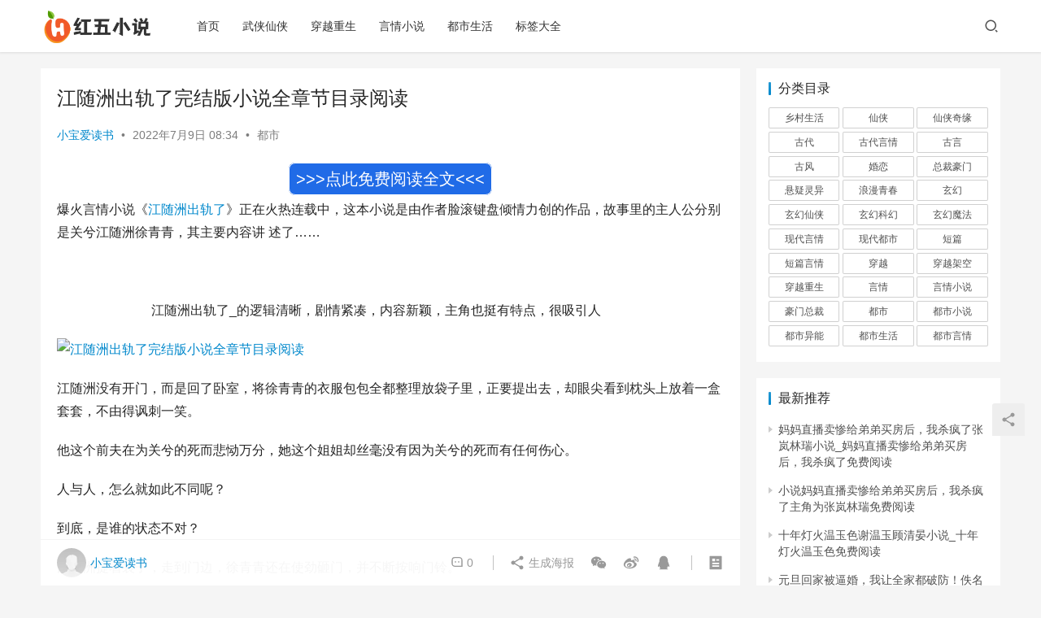

--- FILE ---
content_type: text/html; charset=UTF-8
request_url: https://xiaoshuo.hongwu.com/4679.html
body_size: 12978
content:
<!DOCTYPE html>
<html lang="zh-Hans">
<head>
    <meta charset="UTF-8">
    <meta http-equiv="X-UA-Compatible" content="IE=edge,chrome=1">
    <meta name="renderer" content="webkit">
    <meta name="viewport" content="width=device-width,initial-scale=1.0,user-scalable=no,maximum-scale=1,viewport-fit=cover">
    <title>江随洲出轨了完结版小说全章节目录阅读 | 红五小说</title>
    <meta name="keywords" content="江随洲出轨了" />
<meta name="description" content="爆火言情小说《江随洲出轨了》正在火热连载中，这本小说是由作者脸滚键盘倾情力创的作品，故事里的主人公分别是关兮江随洲徐青青，其主要内容讲述了......江随洲出轨了_的逻辑清晰，剧情紧凑，内容新颖，主角也挺有特点，很吸引人江随洲没有开门，而是回了卧室，将徐青青的衣服包包全都整理放袋子里，正要提出去，却眼尖看到枕头上放着一..." />
<meta property="og:type" content="article" />
<meta property="og:url" content="https://xiaoshuo.hongwu.com/4679.html/" />
<meta property="og:site_name" content="红五小说" />
<meta property="og:title" content="江随洲出轨了完结版小说全章节目录阅读" />
<meta property="og:image" content="https://www.hongwu.com/xiaoshuo/wp-content/uploads/2022/07/mdl0cqlqtmw_128.jpg" />
<meta property="og:description" content="爆火言情小说《江随洲出轨了》正在火热连载中，这本小说是由作者脸滚键盘倾情力创的作品，故事里的主人公分别是关兮江随洲徐青青，其主要内容讲述了......江随洲出轨了_的逻辑清晰，剧情紧凑，内容新颖，主角也挺有特点，很吸引人江随洲没有开门，而是回了卧室，将徐青青的衣服包包全都整理放袋子里，正要提出去，却眼尖看到枕头上放着一..." />
<link rel="canonical" href="https://xiaoshuo.hongwu.com/4679.html" />
<meta name="applicable-device" content="pc,mobile" />
<meta http-equiv="Cache-Control" content="no-transform" />
<style id='wp-img-auto-sizes-contain-inline-css' type='text/css'>
img:is([sizes=auto i],[sizes^="auto," i]){contain-intrinsic-size:3000px 1500px}
/*# sourceURL=wp-img-auto-sizes-contain-inline-css */
</style>
<link rel='stylesheet' id='stylesheet-css' href='//xiaoshuo.hongwu.com/wp-content/uploads/wpcom/style.6.9.3.1666621009.css?ver=6.9.3' type='text/css' media='all' />
<link rel='stylesheet' id='font-awesome-css' href='https://xiaoshuo.hongwu.com/wp-content/themes/xiaoshuo/themer/assets/css/font-awesome.css?ver=6.9.3' type='text/css' media='all' />
<style id='wp-block-library-inline-css' type='text/css'>
:root{--wp-block-synced-color:#7a00df;--wp-block-synced-color--rgb:122,0,223;--wp-bound-block-color:var(--wp-block-synced-color);--wp-editor-canvas-background:#ddd;--wp-admin-theme-color:#007cba;--wp-admin-theme-color--rgb:0,124,186;--wp-admin-theme-color-darker-10:#006ba1;--wp-admin-theme-color-darker-10--rgb:0,107,160.5;--wp-admin-theme-color-darker-20:#005a87;--wp-admin-theme-color-darker-20--rgb:0,90,135;--wp-admin-border-width-focus:2px}@media (min-resolution:192dpi){:root{--wp-admin-border-width-focus:1.5px}}.wp-element-button{cursor:pointer}:root .has-very-light-gray-background-color{background-color:#eee}:root .has-very-dark-gray-background-color{background-color:#313131}:root .has-very-light-gray-color{color:#eee}:root .has-very-dark-gray-color{color:#313131}:root .has-vivid-green-cyan-to-vivid-cyan-blue-gradient-background{background:linear-gradient(135deg,#00d084,#0693e3)}:root .has-purple-crush-gradient-background{background:linear-gradient(135deg,#34e2e4,#4721fb 50%,#ab1dfe)}:root .has-hazy-dawn-gradient-background{background:linear-gradient(135deg,#faaca8,#dad0ec)}:root .has-subdued-olive-gradient-background{background:linear-gradient(135deg,#fafae1,#67a671)}:root .has-atomic-cream-gradient-background{background:linear-gradient(135deg,#fdd79a,#004a59)}:root .has-nightshade-gradient-background{background:linear-gradient(135deg,#330968,#31cdcf)}:root .has-midnight-gradient-background{background:linear-gradient(135deg,#020381,#2874fc)}:root{--wp--preset--font-size--normal:16px;--wp--preset--font-size--huge:42px}.has-regular-font-size{font-size:1em}.has-larger-font-size{font-size:2.625em}.has-normal-font-size{font-size:var(--wp--preset--font-size--normal)}.has-huge-font-size{font-size:var(--wp--preset--font-size--huge)}.has-text-align-center{text-align:center}.has-text-align-left{text-align:left}.has-text-align-right{text-align:right}.has-fit-text{white-space:nowrap!important}#end-resizable-editor-section{display:none}.aligncenter{clear:both}.items-justified-left{justify-content:flex-start}.items-justified-center{justify-content:center}.items-justified-right{justify-content:flex-end}.items-justified-space-between{justify-content:space-between}.screen-reader-text{border:0;clip-path:inset(50%);height:1px;margin:-1px;overflow:hidden;padding:0;position:absolute;width:1px;word-wrap:normal!important}.screen-reader-text:focus{background-color:#ddd;clip-path:none;color:#444;display:block;font-size:1em;height:auto;left:5px;line-height:normal;padding:15px 23px 14px;text-decoration:none;top:5px;width:auto;z-index:100000}html :where(.has-border-color){border-style:solid}html :where([style*=border-top-color]){border-top-style:solid}html :where([style*=border-right-color]){border-right-style:solid}html :where([style*=border-bottom-color]){border-bottom-style:solid}html :where([style*=border-left-color]){border-left-style:solid}html :where([style*=border-width]){border-style:solid}html :where([style*=border-top-width]){border-top-style:solid}html :where([style*=border-right-width]){border-right-style:solid}html :where([style*=border-bottom-width]){border-bottom-style:solid}html :where([style*=border-left-width]){border-left-style:solid}html :where(img[class*=wp-image-]){height:auto;max-width:100%}:where(figure){margin:0 0 1em}html :where(.is-position-sticky){--wp-admin--admin-bar--position-offset:var(--wp-admin--admin-bar--height,0px)}@media screen and (max-width:600px){html :where(.is-position-sticky){--wp-admin--admin-bar--position-offset:0px}}

/*# sourceURL=wp-block-library-inline-css */
</style><style id='global-styles-inline-css' type='text/css'>
:root{--wp--preset--aspect-ratio--square: 1;--wp--preset--aspect-ratio--4-3: 4/3;--wp--preset--aspect-ratio--3-4: 3/4;--wp--preset--aspect-ratio--3-2: 3/2;--wp--preset--aspect-ratio--2-3: 2/3;--wp--preset--aspect-ratio--16-9: 16/9;--wp--preset--aspect-ratio--9-16: 9/16;--wp--preset--color--black: #000000;--wp--preset--color--cyan-bluish-gray: #abb8c3;--wp--preset--color--white: #ffffff;--wp--preset--color--pale-pink: #f78da7;--wp--preset--color--vivid-red: #cf2e2e;--wp--preset--color--luminous-vivid-orange: #ff6900;--wp--preset--color--luminous-vivid-amber: #fcb900;--wp--preset--color--light-green-cyan: #7bdcb5;--wp--preset--color--vivid-green-cyan: #00d084;--wp--preset--color--pale-cyan-blue: #8ed1fc;--wp--preset--color--vivid-cyan-blue: #0693e3;--wp--preset--color--vivid-purple: #9b51e0;--wp--preset--gradient--vivid-cyan-blue-to-vivid-purple: linear-gradient(135deg,rgb(6,147,227) 0%,rgb(155,81,224) 100%);--wp--preset--gradient--light-green-cyan-to-vivid-green-cyan: linear-gradient(135deg,rgb(122,220,180) 0%,rgb(0,208,130) 100%);--wp--preset--gradient--luminous-vivid-amber-to-luminous-vivid-orange: linear-gradient(135deg,rgb(252,185,0) 0%,rgb(255,105,0) 100%);--wp--preset--gradient--luminous-vivid-orange-to-vivid-red: linear-gradient(135deg,rgb(255,105,0) 0%,rgb(207,46,46) 100%);--wp--preset--gradient--very-light-gray-to-cyan-bluish-gray: linear-gradient(135deg,rgb(238,238,238) 0%,rgb(169,184,195) 100%);--wp--preset--gradient--cool-to-warm-spectrum: linear-gradient(135deg,rgb(74,234,220) 0%,rgb(151,120,209) 20%,rgb(207,42,186) 40%,rgb(238,44,130) 60%,rgb(251,105,98) 80%,rgb(254,248,76) 100%);--wp--preset--gradient--blush-light-purple: linear-gradient(135deg,rgb(255,206,236) 0%,rgb(152,150,240) 100%);--wp--preset--gradient--blush-bordeaux: linear-gradient(135deg,rgb(254,205,165) 0%,rgb(254,45,45) 50%,rgb(107,0,62) 100%);--wp--preset--gradient--luminous-dusk: linear-gradient(135deg,rgb(255,203,112) 0%,rgb(199,81,192) 50%,rgb(65,88,208) 100%);--wp--preset--gradient--pale-ocean: linear-gradient(135deg,rgb(255,245,203) 0%,rgb(182,227,212) 50%,rgb(51,167,181) 100%);--wp--preset--gradient--electric-grass: linear-gradient(135deg,rgb(202,248,128) 0%,rgb(113,206,126) 100%);--wp--preset--gradient--midnight: linear-gradient(135deg,rgb(2,3,129) 0%,rgb(40,116,252) 100%);--wp--preset--font-size--small: 13px;--wp--preset--font-size--medium: 20px;--wp--preset--font-size--large: 36px;--wp--preset--font-size--x-large: 42px;--wp--preset--spacing--20: 0.44rem;--wp--preset--spacing--30: 0.67rem;--wp--preset--spacing--40: 1rem;--wp--preset--spacing--50: 1.5rem;--wp--preset--spacing--60: 2.25rem;--wp--preset--spacing--70: 3.38rem;--wp--preset--spacing--80: 5.06rem;--wp--preset--shadow--natural: 6px 6px 9px rgba(0, 0, 0, 0.2);--wp--preset--shadow--deep: 12px 12px 50px rgba(0, 0, 0, 0.4);--wp--preset--shadow--sharp: 6px 6px 0px rgba(0, 0, 0, 0.2);--wp--preset--shadow--outlined: 6px 6px 0px -3px rgb(255, 255, 255), 6px 6px rgb(0, 0, 0);--wp--preset--shadow--crisp: 6px 6px 0px rgb(0, 0, 0);}:where(.is-layout-flex){gap: 0.5em;}:where(.is-layout-grid){gap: 0.5em;}body .is-layout-flex{display: flex;}.is-layout-flex{flex-wrap: wrap;align-items: center;}.is-layout-flex > :is(*, div){margin: 0;}body .is-layout-grid{display: grid;}.is-layout-grid > :is(*, div){margin: 0;}:where(.wp-block-columns.is-layout-flex){gap: 2em;}:where(.wp-block-columns.is-layout-grid){gap: 2em;}:where(.wp-block-post-template.is-layout-flex){gap: 1.25em;}:where(.wp-block-post-template.is-layout-grid){gap: 1.25em;}.has-black-color{color: var(--wp--preset--color--black) !important;}.has-cyan-bluish-gray-color{color: var(--wp--preset--color--cyan-bluish-gray) !important;}.has-white-color{color: var(--wp--preset--color--white) !important;}.has-pale-pink-color{color: var(--wp--preset--color--pale-pink) !important;}.has-vivid-red-color{color: var(--wp--preset--color--vivid-red) !important;}.has-luminous-vivid-orange-color{color: var(--wp--preset--color--luminous-vivid-orange) !important;}.has-luminous-vivid-amber-color{color: var(--wp--preset--color--luminous-vivid-amber) !important;}.has-light-green-cyan-color{color: var(--wp--preset--color--light-green-cyan) !important;}.has-vivid-green-cyan-color{color: var(--wp--preset--color--vivid-green-cyan) !important;}.has-pale-cyan-blue-color{color: var(--wp--preset--color--pale-cyan-blue) !important;}.has-vivid-cyan-blue-color{color: var(--wp--preset--color--vivid-cyan-blue) !important;}.has-vivid-purple-color{color: var(--wp--preset--color--vivid-purple) !important;}.has-black-background-color{background-color: var(--wp--preset--color--black) !important;}.has-cyan-bluish-gray-background-color{background-color: var(--wp--preset--color--cyan-bluish-gray) !important;}.has-white-background-color{background-color: var(--wp--preset--color--white) !important;}.has-pale-pink-background-color{background-color: var(--wp--preset--color--pale-pink) !important;}.has-vivid-red-background-color{background-color: var(--wp--preset--color--vivid-red) !important;}.has-luminous-vivid-orange-background-color{background-color: var(--wp--preset--color--luminous-vivid-orange) !important;}.has-luminous-vivid-amber-background-color{background-color: var(--wp--preset--color--luminous-vivid-amber) !important;}.has-light-green-cyan-background-color{background-color: var(--wp--preset--color--light-green-cyan) !important;}.has-vivid-green-cyan-background-color{background-color: var(--wp--preset--color--vivid-green-cyan) !important;}.has-pale-cyan-blue-background-color{background-color: var(--wp--preset--color--pale-cyan-blue) !important;}.has-vivid-cyan-blue-background-color{background-color: var(--wp--preset--color--vivid-cyan-blue) !important;}.has-vivid-purple-background-color{background-color: var(--wp--preset--color--vivid-purple) !important;}.has-black-border-color{border-color: var(--wp--preset--color--black) !important;}.has-cyan-bluish-gray-border-color{border-color: var(--wp--preset--color--cyan-bluish-gray) !important;}.has-white-border-color{border-color: var(--wp--preset--color--white) !important;}.has-pale-pink-border-color{border-color: var(--wp--preset--color--pale-pink) !important;}.has-vivid-red-border-color{border-color: var(--wp--preset--color--vivid-red) !important;}.has-luminous-vivid-orange-border-color{border-color: var(--wp--preset--color--luminous-vivid-orange) !important;}.has-luminous-vivid-amber-border-color{border-color: var(--wp--preset--color--luminous-vivid-amber) !important;}.has-light-green-cyan-border-color{border-color: var(--wp--preset--color--light-green-cyan) !important;}.has-vivid-green-cyan-border-color{border-color: var(--wp--preset--color--vivid-green-cyan) !important;}.has-pale-cyan-blue-border-color{border-color: var(--wp--preset--color--pale-cyan-blue) !important;}.has-vivid-cyan-blue-border-color{border-color: var(--wp--preset--color--vivid-cyan-blue) !important;}.has-vivid-purple-border-color{border-color: var(--wp--preset--color--vivid-purple) !important;}.has-vivid-cyan-blue-to-vivid-purple-gradient-background{background: var(--wp--preset--gradient--vivid-cyan-blue-to-vivid-purple) !important;}.has-light-green-cyan-to-vivid-green-cyan-gradient-background{background: var(--wp--preset--gradient--light-green-cyan-to-vivid-green-cyan) !important;}.has-luminous-vivid-amber-to-luminous-vivid-orange-gradient-background{background: var(--wp--preset--gradient--luminous-vivid-amber-to-luminous-vivid-orange) !important;}.has-luminous-vivid-orange-to-vivid-red-gradient-background{background: var(--wp--preset--gradient--luminous-vivid-orange-to-vivid-red) !important;}.has-very-light-gray-to-cyan-bluish-gray-gradient-background{background: var(--wp--preset--gradient--very-light-gray-to-cyan-bluish-gray) !important;}.has-cool-to-warm-spectrum-gradient-background{background: var(--wp--preset--gradient--cool-to-warm-spectrum) !important;}.has-blush-light-purple-gradient-background{background: var(--wp--preset--gradient--blush-light-purple) !important;}.has-blush-bordeaux-gradient-background{background: var(--wp--preset--gradient--blush-bordeaux) !important;}.has-luminous-dusk-gradient-background{background: var(--wp--preset--gradient--luminous-dusk) !important;}.has-pale-ocean-gradient-background{background: var(--wp--preset--gradient--pale-ocean) !important;}.has-electric-grass-gradient-background{background: var(--wp--preset--gradient--electric-grass) !important;}.has-midnight-gradient-background{background: var(--wp--preset--gradient--midnight) !important;}.has-small-font-size{font-size: var(--wp--preset--font-size--small) !important;}.has-medium-font-size{font-size: var(--wp--preset--font-size--medium) !important;}.has-large-font-size{font-size: var(--wp--preset--font-size--large) !important;}.has-x-large-font-size{font-size: var(--wp--preset--font-size--x-large) !important;}
/*# sourceURL=global-styles-inline-css */
</style>

<style id='classic-theme-styles-inline-css' type='text/css'>
/*! This file is auto-generated */
.wp-block-button__link{color:#fff;background-color:#32373c;border-radius:9999px;box-shadow:none;text-decoration:none;padding:calc(.667em + 2px) calc(1.333em + 2px);font-size:1.125em}.wp-block-file__button{background:#32373c;color:#fff;text-decoration:none}
/*# sourceURL=/wp-includes/css/classic-themes.min.css */
</style>
<script type="text/javascript" src="https://xiaoshuo.hongwu.com/wp-content/themes/xiaoshuo/themer/assets/js/jquery-3.6.0.min.js?ver=6.9.3" id="jquery-core-js"></script>
<script type="text/javascript" src="https://xiaoshuo.hongwu.com/wp-includes/js/jquery/jquery-migrate.min.js?ver=3.4.1" id="jquery-migrate-js"></script>
<link rel="EditURI" type="application/rsd+xml" title="RSD" href="https://xiaoshuo.hongwu.com/xmlrpc.php?rsd" />
    <!--[if lte IE 9]><script src="https://xiaoshuo.hongwu.com/wp-content/themes/xiaoshuo/js/update.js"></script><![endif]-->
</head>
<body class="wp-singular post-template-default single single-post postid-4679 single-format-standard wp-theme-xiaoshuo lang-cn el-boxed">
<header class="header">
    <div class="container clearfix">
        <div class="navbar-header">
            <button type="button" class="navbar-toggle collapsed" data-toggle="collapse" data-target=".navbar-collapse" aria-label="menu">
                <span class="icon-bar icon-bar-1"></span>
                <span class="icon-bar icon-bar-2"></span>
                <span class="icon-bar icon-bar-3"></span>
            </button>
                        <div class="logo">
                <a href="https://xiaoshuo.hongwu.com" rel="home"><img src="https://xiaoshuo.hongwu.com/wp-content/uploads/2022/07/hw.png" alt="红五小说"></a>
            </div>
        </div>
        <div class="collapse navbar-collapse">
            <nav class="navbar-left primary-menu"><ul id="menu-main" class="nav navbar-nav wpcom-adv-menu"><li class="menu-item"><a href="https://xiaoshuo.hongwu.com/">首页</a></li>
<li class="menu-item"><a href="https://xiaoshuo.hongwu.com/wuxiaxianxia/">武侠仙侠</a></li>
<li class="menu-item"><a href="https://xiaoshuo.hongwu.com/chuanyuezhongsheng/">穿越重生</a></li>
<li class="menu-item"><a href="https://xiaoshuo.hongwu.com/yanqingxiaoshuo/">言情小说</a></li>
<li class="menu-item"><a href="https://xiaoshuo.hongwu.com/dushishenghuo/">都市生活</a></li>
<li class="menu-item"><a href="https://xiaoshuo.hongwu.com/tags/">标签大全</a></li>
</ul></nav>            <div class="navbar-action pull-right">
                <div class="navbar-search-icon j-navbar-search"><i class="wpcom-icon wi"><svg aria-hidden="true"><use xlink:href="#wi-search"></use></svg></i></div>
                                            </div>
            <form class="navbar-search" action="https://xiaoshuo.hongwu.com" method="get" role="search">
                <div class="navbar-search-inner">
                    <i class="wpcom-icon wi navbar-search-close"><svg aria-hidden="true"><use xlink:href="#wi-close"></use></svg></i>                    <input type="text" name="s" class="navbar-search-input" autocomplete="off" placeholder="输入关键词搜索..." value="">
                    <button class="navbar-search-btn" type="submit"><i class="wpcom-icon wi"><svg aria-hidden="true"><use xlink:href="#wi-search"></use></svg></i></button>
                </div>
            </form>
        </div><!-- /.navbar-collapse -->
    </div><!-- /.container -->
</header>
<div id="wrap">    <div class="wrap container">
                <main class="main">
                            <article id="post-4679" class="post-4679 post type-post status-publish format-standard hentry category-dushi tag-1959 entry">
                    <div class="entry-main">
                                                                        <div class="entry-head">
                            <h1 class="entry-title">江随洲出轨了完结版小说全章节目录阅读</h1>
                            <div class="entry-info">
                                                                    <span class="vcard">
                                        <a class="nickname url fn j-user-card" data-user="1" href="https://xiaoshuo.hongwu.com/author/xiaoshuo/">小宝爱读书</a>
                                    </span>
                                    <span class="dot">•</span>
                                                                <time class="entry-date published" datetime="2022-07-09T08:34:03+08:00" pubdate>
                                    2022年7月9日 08:34                                </time>
                                <span class="dot">•</span>
                                <a href="https://xiaoshuo.hongwu.com/dushi/" rel="category tag">都市</a>                                                            </div>
                        </div>
                                                
                        
                        <script src="https://xiaoshuo.hongwu.com/js/xstj.js?072002"></script>
                                                <div class="entry-content">
                            <p>爆火言情小说《<span class="wpcom_tag_link"><a href="https://xiaoshuo.hongwu.com/tag/%e6%b1%9f%e9%9a%8f%e6%b4%b2%e5%87%ba%e8%bd%a8%e4%ba%86/" title="江随洲出轨了" target="_blank">江随洲出轨了</a></span>》正在火热连载中，这本小说是由作者脸滚键盘倾情力创的作品，故事里的主人公分别是关兮江随洲徐青青，其主要内容讲 述了&#8230;&#8230;</p>
<p>                            </p>
<p>                             江随洲出轨了_的逻辑清晰，剧情紧凑，内容新颖，主角也挺有特点，很吸引人                                          </p>
<p><noscript><img decoding="async" alt="江随洲出轨了完结版小说全章节目录阅读" src="https://www.hongwu.com/xiaoshuo/wp-content/uploads/2022/07/mdl0cqlqtmw_128.jpg" /></noscript><img decoding="async" class="j-lazy" alt="江随洲出轨了完结版小说全章节目录阅读" src="https://xiaoshuo.hongwu.com/wp-content/themes/xiaoshuo/themer/assets/images/lazy.png" data-original="https://www.hongwu.com/xiaoshuo/wp-content/uploads/2022/07/mdl0cqlqtmw_128.jpg" /></p>
<p><p>江随洲没有开门，而是回了卧室，将徐青青的衣服包包全都整理放袋子里，正要提出去，却眼尖看到枕头上放着一盒套套，不由得讽刺一笑。</p>
<p>他这个前夫在为关兮的死而悲恸万分，她这个姐姐却丝毫没有因为关兮的死而有任何伤心。</p>
<p>人与人，怎么就如此不同呢？</p>
<p>到底，是谁的状态不对？</p>
<p>江随洲提着袋子，走到门边，徐青青还在使劲砸门，并不断按响门铃。</p>
<p>他拔了门禁线，让门铃失效。</p>
<p>随即开门，将袋子放在了门口的地上。</p>
<p>徐青青冻得瑟瑟发抖，鼻头也红红的，不知道是哭得还是冻得。</p>
<p>她哭得一抽一抽，以为江随洲会让自己进屋，没想到他是将自己的东西全都拿了出来。</p>
<p>江随洲她气到一句话都说不出来。</p>
<p>我想我需要重新认识你，你也需要重新认识我。江随洲说着，将门关上，没有太多情绪。</p>
<p>大抵，他就是网上人人抨击的那种渣男吧。</p>
<p>江随洲坐在沙发上，一根一根烟接着抽。</p>
<p>他回想了自己和徐青青的所有过去，也想起了那个时候她刚回国时自己心底的澎湃。</p>
<p>但转到现在这种场景，他却发现那种澎湃心理只是一时的激动，而不是那种绵延而长的细腻情感。</p>
<p>可能，只是因为当年和关兮躺在同一张床上，被徐青青看到个正着，再看到她哭着跑开然后杳无音信而愧疚？</p>
<p>江随洲的原生家庭是个没有太多温暖的环境，父母之间没有爱情只有利益，也造就了他并不太了解儿女情长。</p>
<p>只知道身边每一个朋友，一定是与利益挂钩，不是我有需要你的地方，就是你有需要我的时候。</p>
<p>那个时候，徐青青还是关青，她的出现，算是江随洲生命中的第一道亮光。</p>
<p>虽说父母之间有利益往来，也有联姻的打算，可关青在和江随洲相处的过程中，吃大排档逛夜市买廉价的小玩意，跟他之前接触的女孩子完全不一样。</p>
<p>那个时候，江随洲就想着，以后要是跟这个女孩结婚，她一定不是个物质女，两人的婚姻应该可以比自己父母多一点人情味。</p>
<p>可能，那就是爱情的初发芽。</p>
<p>后来的种种，让江随洲彻底失去关青，还有对关兮负责。</p>
<p>一直以来，他都给关兮带上了厚重的标签&mdash;&mdash;</p>
<p>为达目的，不择手段。</p>
<p>但不可否认，他们那三年婚姻，和他父母的婚姻完全不一样。</p>
<p>尽管他和父亲一样都是不苟言笑，极少回家。</p>
<p>可关兮的表现和江母的表现却是截然不同。</p>
</p>
<p></p>
                            
                            <script src="https://xiaoshuo.hongwu.com/js/xstj2.js?072002"></script>                            
                                                        <div class="entry-copyright"><p>版权声明：本文内容由互联网用户自发贡献，该文观点仅代表作者本人。本站仅提供信息存储空间服务，不拥有所有权，不承担相关法律责任。如发现本站有涉嫌抄袭侵权/违法违规的内容， 请发送邮件至 87868862@qq.com 举报，一经查实，本站将立刻删除。</p></div>                        </div>

                        <div class="entry-tag"><a href="https://xiaoshuo.hongwu.com/tag/%e6%b1%9f%e9%9a%8f%e6%b4%b2%e5%87%ba%e8%bd%a8%e4%ba%86/" rel="tag">江随洲出轨了</a></div>
                        <div class="entry-action">
                            <div class="btn-zan" data-id="4679"><i class="wpcom-icon wi"><svg aria-hidden="true"><use xlink:href="#wi-thumb-up-fill"></use></svg></i> 赞 <span class="entry-action-num">(0)</span></div>

                                                    </div>

                        <div class="entry-bar">
                            <div class="entry-bar-inner clearfix">
                                                                    <div class="author pull-left">
                                                                                <a data-user="1" target="_blank" href="https://xiaoshuo.hongwu.com/author/xiaoshuo/" class="avatar j-user-card">
                                            <img alt='小宝爱读书' src='https://cravatar.cn/avatar/473a040dbd20b6a7487957f907026fd8b69b3ddda449a523cd636a169624e61d?s=60&#038;d=mm&#038;r=g' srcset='https://cravatar.cn/avatar/473a040dbd20b6a7487957f907026fd8b69b3ddda449a523cd636a169624e61d?s=120&#038;d=mm&#038;r=g 2x' class='avatar avatar-60 photo' height='60' width='60' decoding='async'/><span class="author-name">小宝爱读书</span>                                        </a>
                                    </div>
                                                                <div class="info pull-right">
                                    <div class="info-item meta">
                                                                                <a class="meta-item" href="#comments"><i class="wpcom-icon wi"><svg aria-hidden="true"><use xlink:href="#wi-comment"></use></svg></i> <span class="data">0</span></a>                                                                            </div>
                                    <div class="info-item share">
                                        <a class="meta-item mobile j-mobile-share" href="javascript:;" data-id="4679" data-qrcode="https://xiaoshuo.hongwu.com/4679.html"><i class="wpcom-icon wi"><svg aria-hidden="true"><use xlink:href="#wi-share"></use></svg></i> 生成海报</a>
                                                                                    <a class="meta-item wechat" data-share="wechat" target="_blank" rel="nofollow" href="#">
                                                <i class="wpcom-icon wi"><svg aria-hidden="true"><use xlink:href="#wi-wechat"></use></svg></i>                                            </a>
                                                                                    <a class="meta-item weibo" data-share="weibo" target="_blank" rel="nofollow" href="#">
                                                <i class="wpcom-icon wi"><svg aria-hidden="true"><use xlink:href="#wi-weibo"></use></svg></i>                                            </a>
                                                                                    <a class="meta-item qq" data-share="qq" target="_blank" rel="nofollow" href="#">
                                                <i class="wpcom-icon wi"><svg aria-hidden="true"><use xlink:href="#wi-qq"></use></svg></i>                                            </a>
                                                                            </div>
                                    <div class="info-item act">
                                        <a href="javascript:;" id="j-reading"><i class="wpcom-icon wi"><svg aria-hidden="true"><use xlink:href="#wi-article"></use></svg></i></a>
                                    </div>
                                </div>
                            </div>
                        </div>
                    </div>

                                            <div class="entry-page">
                                                            <div class="entry-page-prev entry-page-nobg j-lazy" style="background-image: url(https://xiaoshuo.hongwu.com/wp-content/themes/xiaoshuo/themer/assets/images/lazy.png);" data-original="">
                                    <a href="https://xiaoshuo.hongwu.com/4677.html" title="人气小说洛颜纪玉城洛颜纪玉城免费试读" rel="prev">
                                        <span>人气小说洛颜纪玉城洛颜纪玉城免费试读</span>
                                    </a>
                                    <div class="entry-page-info">
                                        <span class="pull-left"><i class="wpcom-icon wi"><svg aria-hidden="true"><use xlink:href="#wi-arrow-left-double"></use></svg></i> 上一篇</span>
                                        <span class="pull-right">2022年7月9日 08:33</span>
                                    </div>
                                </div>
                                                                                        <div class="entry-page-next entry-page-nobg j-lazy" style="background-image: url(https://xiaoshuo.hongwu.com/wp-content/themes/xiaoshuo/themer/assets/images/lazy.png);" data-original="">
                                    <a href="https://xiaoshuo.hongwu.com/4681.html" title="花羽青华还是想要爱你小说全章节阅读" rel="next">
                                        <span>花羽青华还是想要爱你小说全章节阅读</span>
                                    </a>
                                    <div class="entry-page-info">
                                        <span class="pull-right">下一篇 <i class="wpcom-icon wi"><svg aria-hidden="true"><use xlink:href="#wi-arrow-right-double"></use></svg></i></span>
                                        <span class="pull-left">2022年7月9日 08:35</span>
                                    </div>
                                </div>
                                                    </div>
                                                            
<div id="comments" class="entry-comments">
    	<div id="respond" class="comment-respond">
		<h3 id="reply-title" class="comment-reply-title">发表回复 <small><a rel="nofollow" id="cancel-comment-reply-link" href="/4679.html#respond" style="display:none;"><i class="wpcom-icon wi"><svg aria-hidden="true"><use xlink:href="#wi-close"></use></svg></i></a></small></h3><form action="https://xiaoshuo.hongwu.com/wp-comments-post.php" method="post" id="commentform" class="comment-form"><p class="comment-notes"><span id="email-notes">您的邮箱地址不会被公开。</span> <span class="required-field-message">必填项已用 <span class="required">*</span> 标注</span></p><div class="comment-form-comment"><textarea id="comment" name="comment" class="required" rows="4" placeholder="写下你的评论…"></textarea><div class="comment-form-smile j-smilies" data-target="#comment"><i class="wpcom-icon wi smile-icon"><svg aria-hidden="true"><use xlink:href="#wi-emotion"></use></svg></i></div></div><div class="comment-form-author"><label for="author"><span class="required">*</span>昵称：</label><input id="author" name="author" type="text" value="" size="30" class="required"></div>
<div class="comment-form-email"><label for="email"><span class="required">*</span>邮箱：</label><input id="email" name="email" type="text" value="" class="required"></div>
<div class="comment-form-url"><label for="url">网址：</label><input id="url" name="url" type="text" value="" size="30"></div>
<label class="comment-form-cookies-consent"><input id="wp-comment-cookies-consent" name="wp-comment-cookies-consent" type="checkbox" value="yes"> 记住昵称、邮箱和网址，下次评论免输入</label>
<div class="form-submit"><button name="submit" type="submit" id="submit" class="btn btn-primary btn-xs submit">提交</button> <input type='hidden' name='comment_post_ID' value='4679' id='comment_post_ID' />
<input type='hidden' name='comment_parent' id='comment_parent' value='0' />
</div></form>	</div><!-- #respond -->
		</div><!-- .comments-area -->
                </article>
                    </main>
                    <aside class="sidebar">
                <div id="tag_cloud-2" class="widget widget_tag_cloud"><h3 class="widget-title"><span>分类目录</span></h3><div class="tagcloud"><a href="https://xiaoshuo.hongwu.com/xiangcunshenghuo/" class="tag-cloud-link tag-link-14928 tag-link-position-1" style="font-size: 9.2848101265823pt;" aria-label="乡村生活 (770 项)">乡村生活</a>
<a href="https://xiaoshuo.hongwu.com/xianxia/" class="tag-cloud-link tag-link-299 tag-link-position-2" style="font-size: 9.1518987341772pt;" aria-label="仙侠 (717 项)">仙侠</a>
<a href="https://xiaoshuo.hongwu.com/xianxiaqiyuan/" class="tag-cloud-link tag-link-3341 tag-link-position-3" style="font-size: 9.1518987341772pt;" aria-label="仙侠奇缘 (719 项)">仙侠奇缘</a>
<a href="https://xiaoshuo.hongwu.com/gudai/" class="tag-cloud-link tag-link-182 tag-link-position-4" style="font-size: 12.829113924051pt;" aria-label="古代 (4,892 项)">古代</a>
<a href="https://xiaoshuo.hongwu.com/gudaiyanqing/" class="tag-cloud-link tag-link-62 tag-link-position-5" style="font-size: 19.075949367089pt;" aria-label="古代言情 (124,594 项)">古代言情</a>
<a href="https://xiaoshuo.hongwu.com/guyan/" class="tag-cloud-link tag-link-6784 tag-link-position-6" style="font-size: 8.4873417721519pt;" aria-label="古言 (510 项)">古言</a>
<a href="https://xiaoshuo.hongwu.com/gufeng/" class="tag-cloud-link tag-link-45 tag-link-position-7" style="font-size: 8.0443037974684pt;" aria-label="古风 (404 项)">古风</a>
<a href="https://xiaoshuo.hongwu.com/hunlian/" class="tag-cloud-link tag-link-39961 tag-link-position-8" style="font-size: 8.5759493670886pt;" aria-label="婚恋 (538 项)">婚恋</a>
<a href="https://xiaoshuo.hongwu.com/zongcaihaomen/" class="tag-cloud-link tag-link-2760 tag-link-position-9" style="font-size: 17.037974683544pt;" aria-label="总裁豪门 (43,531 项)">总裁豪门</a>
<a href="https://xiaoshuo.hongwu.com/xuanyilingyi/" class="tag-cloud-link tag-link-242 tag-link-position-10" style="font-size: 15.132911392405pt;" aria-label="悬疑灵异 (16,230 项)">悬疑灵异</a>
<a href="https://xiaoshuo.hongwu.com/langmanqingchun/" class="tag-cloud-link tag-link-39152 tag-link-position-11" style="font-size: 8pt;" aria-label="浪漫青春 (396 项)">浪漫青春</a>
<a href="https://xiaoshuo.hongwu.com/xuanhuan/" class="tag-cloud-link tag-link-316 tag-link-position-12" style="font-size: 10.613924050633pt;" aria-label="玄幻 (1,544 项)">玄幻</a>
<a href="https://xiaoshuo.hongwu.com/xuanhuanxianxia/" class="tag-cloud-link tag-link-39115 tag-link-position-13" style="font-size: 12.651898734177pt;" aria-label="玄幻仙侠 (4,438 项)">玄幻仙侠</a>
<a href="https://xiaoshuo.hongwu.com/xuanhuankehuan/" class="tag-cloud-link tag-link-59 tag-link-position-14" style="font-size: 15.664556962025pt;" aria-label="玄幻科幻 (21,485 项)">玄幻科幻</a>
<a href="https://xiaoshuo.hongwu.com/xuanhuanmofa/" class="tag-cloud-link tag-link-4271 tag-link-position-15" style="font-size: 8.5316455696203pt;" aria-label="玄幻魔法 (524 项)">玄幻魔法</a>
<a href="https://xiaoshuo.hongwu.com/xiandaiyanqing/" class="tag-cloud-link tag-link-77 tag-link-position-16" style="font-size: 22pt;" aria-label="现代言情 (580,521 项)">现代言情</a>
<a href="https://xiaoshuo.hongwu.com/xiandaidushi/" class="tag-cloud-link tag-link-20807 tag-link-position-17" style="font-size: 13.981012658228pt;" aria-label="现代都市 (8,888 项)">现代都市</a>
<a href="https://xiaoshuo.hongwu.com/duanpian/" class="tag-cloud-link tag-link-103 tag-link-position-18" style="font-size: 8.9303797468354pt;" aria-label="短篇 (650 项)">短篇</a>
<a href="https://xiaoshuo.hongwu.com/duanpianyanqing/" class="tag-cloud-link tag-link-481 tag-link-position-19" style="font-size: 17.215189873418pt;" aria-label="短篇言情 (47,516 项)">短篇言情</a>
<a href="https://xiaoshuo.hongwu.com/chuanyue/" class="tag-cloud-link tag-link-80 tag-link-position-20" style="font-size: 11.23417721519pt;" aria-label="穿越 (2,150 项)">穿越</a>
<a href="https://xiaoshuo.hongwu.com/chuanyuejiakong/" class="tag-cloud-link tag-link-389 tag-link-position-21" style="font-size: 15.974683544304pt;" aria-label="穿越架空 (25,159 项)">穿越架空</a>
<a href="https://xiaoshuo.hongwu.com/chuanyuezhongsheng/" class="tag-cloud-link tag-link-2 tag-link-position-22" style="font-size: 16.594936708861pt;" aria-label="穿越重生 (34,915 项)">穿越重生</a>
<a href="https://xiaoshuo.hongwu.com/yanqing/" class="tag-cloud-link tag-link-108 tag-link-position-23" style="font-size: 16.196202531646pt;" aria-label="言情 (28,133 项)">言情</a>
<a href="https://xiaoshuo.hongwu.com/yanqingxiaoshuo/" class="tag-cloud-link tag-link-3 tag-link-position-24" style="font-size: 11.056962025316pt;" aria-label="言情小说 (1,961 项)">言情小说</a>
<a href="https://xiaoshuo.hongwu.com/haomenzongcai/" class="tag-cloud-link tag-link-2575 tag-link-position-25" style="font-size: 15.26582278481pt;" aria-label="豪门总裁 (17,352 项)">豪门总裁</a>
<a href="https://xiaoshuo.hongwu.com/dushi/" class="tag-cloud-link tag-link-33 tag-link-position-26" style="font-size: 14.822784810127pt;" aria-label="都市 (13,715 项)">都市</a>
<a href="https://xiaoshuo.hongwu.com/dushixiaoshuo/" class="tag-cloud-link tag-link-65 tag-link-position-27" style="font-size: 8.8860759493671pt;" aria-label="都市小说 (630 项)">都市小说</a>
<a href="https://xiaoshuo.hongwu.com/dushiyineng/" class="tag-cloud-link tag-link-14926 tag-link-position-28" style="font-size: 12.829113924051pt;" aria-label="都市异能 (4,903 项)">都市异能</a>
<a href="https://xiaoshuo.hongwu.com/dushishenghuo/" class="tag-cloud-link tag-link-1 tag-link-position-29" style="font-size: 20.449367088608pt;" aria-label="都市生活 (257,117 项)">都市生活</a>
<a href="https://xiaoshuo.hongwu.com/dushiyanqing/" class="tag-cloud-link tag-link-12 tag-link-position-30" style="font-size: 16.018987341772pt;" aria-label="都市言情 (25,832 项)">都市言情</a></div>
</div><div id="wpcom-lastest-news-4" class="widget widget_lastest_news"><h3 class="widget-title"><span>最新推荐</span></h3>            <ul>
                                    <li><a href="https://xiaoshuo.hongwu.com/1949223.html" title="妈妈直播卖惨给弟弟买房后，我杀疯了张岚林瑞小说_妈妈直播卖惨给弟弟买房后，我杀疯了免费阅读">妈妈直播卖惨给弟弟买房后，我杀疯了张岚林瑞小说_妈妈直播卖惨给弟弟买房后，我杀疯了免费阅读</a></li>
                                    <li><a href="https://xiaoshuo.hongwu.com/1949222.html" title="小说妈妈直播卖惨给弟弟买房后，我杀疯了主角为张岚林瑞免费阅读">小说妈妈直播卖惨给弟弟买房后，我杀疯了主角为张岚林瑞免费阅读</a></li>
                                    <li><a href="https://xiaoshuo.hongwu.com/1949221.html" title="十年灯火温玉色谢温玉顾清晏小说_十年灯火温玉色免费阅读">十年灯火温玉色谢温玉顾清晏小说_十年灯火温玉色免费阅读</a></li>
                                    <li><a href="https://xiaoshuo.hongwu.com/1949220.html" title="元旦回家被逼婚，我让全家都破防！佚名完本在线小说免费阅读">元旦回家被逼婚，我让全家都破防！佚名完本在线小说免费阅读</a></li>
                                    <li><a href="https://xiaoshuo.hongwu.com/1949219.html" title="反转的人生经历恒晟永昌小说_反转的人生经历免费阅读">反转的人生经历恒晟永昌小说_反转的人生经历免费阅读</a></li>
                                    <li><a href="https://xiaoshuo.hongwu.com/1949218.html" title="综武 被逐武当后我道心种魔张玄童百熊小说_综武 被逐武当后我道心种魔免费阅读">综武 被逐武当后我道心种魔张玄童百熊小说_综武 被逐武当后我道心种魔免费阅读</a></li>
                                    <li><a href="https://xiaoshuo.hongwu.com/1949217.html" title="完结版小说综武 被逐武当后我道心种魔第4章阅读">完结版小说综武 被逐武当后我道心种魔第4章阅读</a></li>
                                    <li><a href="https://xiaoshuo.hongwu.com/1949216.html" title="小说快穿她才不狐狸精！主角为白柚白沁玥免费阅读">小说快穿她才不狐狸精！主角为白柚白沁玥免费阅读</a></li>
                                    <li><a href="https://xiaoshuo.hongwu.com/1949215.html" title="快穿她才不狐狸精！完本在线小说免费阅读">快穿她才不狐狸精！完本在线小说免费阅读</a></li>
                                    <li><a href="https://xiaoshuo.hongwu.com/1949214.html" title="完结版小说兰因絮果，爱恨全如玉碎畅销第3章阅读">完结版小说兰因絮果，爱恨全如玉碎畅销第3章阅读</a></li>
                            </ul>
        </div>            </aside>
            </div>
</div>
<footer class="footer">
    <div class="container">
        <div class="clearfix">
                        <div class="footer-col footer-col-copy">
                <ul class="footer-nav hidden-xs"><li id="menu-item-21" class="menu-item menu-item-21"><a href="https://xiaoshuo.hongwu.com/">首页</a></li>
<li id="menu-item-17" class="menu-item menu-item-17"><a href="https://xiaoshuo.hongwu.com/wuxiaxianxia/">武侠仙侠</a></li>
<li id="menu-item-18" class="menu-item menu-item-18"><a href="https://xiaoshuo.hongwu.com/chuanyuezhongsheng/">穿越重生</a></li>
<li id="menu-item-19" class="menu-item menu-item-19"><a href="https://xiaoshuo.hongwu.com/yanqingxiaoshuo/">言情小说</a></li>
<li id="menu-item-20" class="menu-item menu-item-20"><a href="https://xiaoshuo.hongwu.com/dushishenghuo/">都市生活</a></li>
<li id="menu-item-1134638" class="menu-item menu-item-1134638"><a href="https://xiaoshuo.hongwu.com/tags/">标签大全</a></li>
</ul>                <div class="copyright">
                    <p>Copyright © 2022 小说推荐 <a href="http://www.beian.miit.gov.cn" target="_blank" rel="nofollow noopener">闽ICP备20013812号-2</a> <a href="https://xiaoshuo.hongwu.com/tags/" target="_blank" >标签大全</a></p>
                </div>
            </div>
            <div class="footer-col footer-col-sns">
                <div class="footer-sns">
                                    </div>
            </div>
        </div>
    </div>
</footer>
            <div class="action action-style-0 action-color-0 action-pos-0" style="bottom:20%;">
                                                    <div class="action-item j-share">
                        <i class="wpcom-icon wi action-item-icon"><svg aria-hidden="true"><use xlink:href="#wi-share"></use></svg></i>                                            </div>
                                    <div class="action-item gotop j-top">
                        <i class="wpcom-icon wi action-item-icon"><svg aria-hidden="true"><use xlink:href="#wi-arrow-up-2"></use></svg></i>                                            </div>
                            </div>
        <script type="speculationrules">
{"prefetch":[{"source":"document","where":{"and":[{"href_matches":"/*"},{"not":{"href_matches":["/wp-*.php","/wp-admin/*","/wp-content/uploads/*","/wp-content/*","/wp-content/plugins/*","/wp-content/themes/xiaoshuo/*","/*\\?(.+)"]}},{"not":{"selector_matches":"a[rel~=\"nofollow\"]"}},{"not":{"selector_matches":".no-prefetch, .no-prefetch a"}}]},"eagerness":"conservative"}]}
</script>
<script type="text/javascript" id="main-js-extra">
/* <![CDATA[ */
var _wpcom_js = {"webp":"","ajaxurl":"https://xiaoshuo.hongwu.com/wp-admin/admin-ajax.php","theme_url":"https://xiaoshuo.hongwu.com/wp-content/themes/xiaoshuo","slide_speed":"5000","is_admin":"0","lightbox":"1","post_id":"4679","user_card_height":"356","poster":{"notice":"\u8bf7\u957f\u6309\u4fdd\u5b58\u56fe\u7247\uff0c\u5c06\u5185\u5bb9\u5206\u4eab\u7ed9\u66f4\u591a\u597d\u53cb","generating":"\u6b63\u5728\u751f\u6210\u6d77\u62a5\u56fe\u7247...","failed":"\u6d77\u62a5\u56fe\u7247\u751f\u6210\u5931\u8d25"},"video_height":"482","fixed_sidebar":"1","js_lang":{"page_loaded":"\u5df2\u7ecf\u5230\u5e95\u4e86","no_content":"\u6682\u65e0\u5185\u5bb9","load_failed":"\u52a0\u8f7d\u5931\u8d25\uff0c\u8bf7\u7a0d\u540e\u518d\u8bd5\uff01","login_desc":"\u60a8\u8fd8\u672a\u767b\u5f55\uff0c\u8bf7\u767b\u5f55\u540e\u518d\u8fdb\u884c\u76f8\u5173\u64cd\u4f5c\uff01","login_title":"\u8bf7\u767b\u5f55","login_btn":"\u767b\u5f55","reg_btn":"\u6ce8\u518c","copy_done":"\u590d\u5236\u6210\u529f\uff01","copy_fail":"\u6d4f\u89c8\u5668\u6682\u4e0d\u652f\u6301\u62f7\u8d1d\u529f\u80fd"},"login_url":"https://xiaoshuo.hongwu.com/wp-login.php","register_url":"https://xiaoshuo.hongwu.com/wp-login.php?action=register"};
//# sourceURL=main-js-extra
/* ]]> */
</script>
<script type="text/javascript" src="https://xiaoshuo.hongwu.com/wp-content/themes/xiaoshuo/js/main.js?ver=6.9.3" id="main-js"></script>
<script type="text/javascript" src="https://xiaoshuo.hongwu.com/wp-content/themes/xiaoshuo/themer/assets/js/icons-2.6.18.js?ver=6.9.3" id="wpcom-icons-js"></script>
<script type="text/javascript" src="https://xiaoshuo.hongwu.com/wp-includes/js/comment-reply.min.js?ver=6.9" id="comment-reply-js" async="async" data-wp-strategy="async" fetchpriority="low"></script>
<script>
var _hmt = _hmt || [];
(function() {
  var hm = document.createElement("script");
  hm.src = "https://hm.baidu.com/hm.js?f6c7c1f1d425c91e969a89334e252220";
  var s = document.getElementsByTagName("script")[0]; 
  s.parentNode.insertBefore(hm, s);
})();
</script>


<script charset="UTF-8" id="LA_COLLECT" src="//sdk.51.la/js-sdk-pro.min.js"></script>
<script>LA.init({id: "JkA9sbqg9cF1crpT",ck: "JkA9sbqg9cF1crpT"})</script>
    <script type="application/ld+json">
        {
            "@context": {
                "@context": {
                    "images": {
                      "@id": "http://schema.org/image",
                      "@type": "@id",
                      "@container": "@list"
                    },
                    "title": "http://schema.org/headline",
                    "description": "http://schema.org/description",
                    "pubDate": "http://schema.org/DateTime"
                }
            },
            "@id": "https://xiaoshuo.hongwu.com/4679.html",
            "title": "江随洲出轨了完结版小说全章节目录阅读",
            "images": ["https://www.hongwu.com/xiaoshuo/wp-content/uploads/2022/07/mdl0cqlqtmw_128.jpg"],
            "description": "爆火言情小说《江随洲出轨了》正在火热连载中，这本小说是由作者脸滚键盘倾情力创的作品，故事里的主人公分别是关兮江随洲徐青青，其主要内容讲 述了&#8230;&#8230; 江随洲出轨...",
            "pubDate": "2022-07-09T08:34:03",
            "upDate": "2022-07-09T08:34:03"
        }
    </script>
                    <script>(function ($) {$(document).ready(function () {setup_share(1);})})(jQuery);</script>
        </body>
</html>